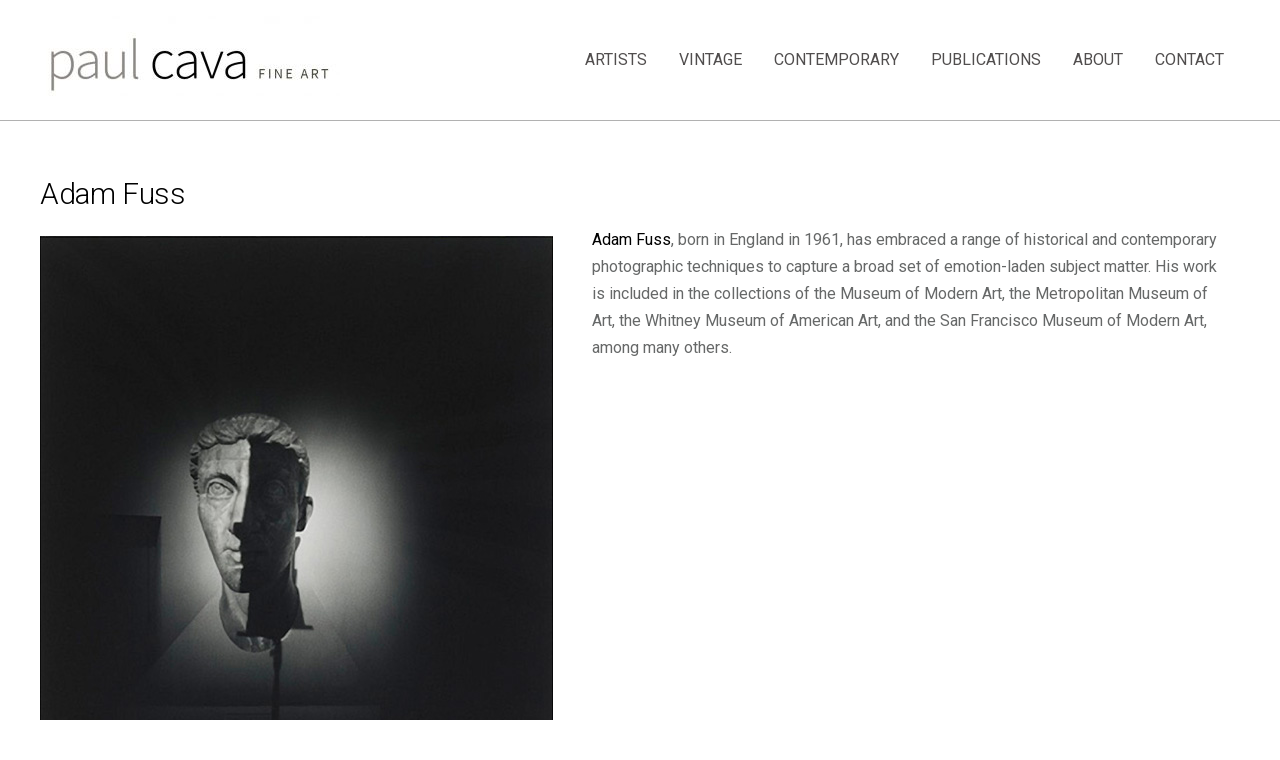

--- FILE ---
content_type: text/css
request_url: https://paulcava.com/wp-content/uploads/elementor/css/post-38.css?ver=1648009010
body_size: 438
content:
.elementor-kit-38{--e-global-color-primary:#484545;--e-global-color-secondary:#EEEE6622;--e-global-color-text:#7A7A7A;--e-global-color-accent:#EEEE6622;--e-global-typography-primary-font-family:"Roboto";--e-global-typography-primary-font-weight:400;--e-global-typography-primary-line-height:1.5em;--e-global-typography-secondary-font-family:"Roboto";--e-global-typography-secondary-font-weight:400;--e-global-typography-text-font-family:"Roboto";--e-global-typography-text-font-weight:400;--e-global-typography-accent-font-family:"Roboto";--e-global-typography-accent-font-size:18px;--e-global-typography-accent-font-weight:400;--e-global-typography-accent-line-height:1.5em;color:#666868;font-family:"Roboto", Sans-serif;font-size:16px;font-weight:400;line-height:1.7em;}.elementor-kit-38 p{margin-bottom:1px;}.elementor-kit-38 a{color:#000000;}.elementor-kit-38 a:hover{color:#EE6F2F;}.elementor-kit-38 h1{color:#000000;font-family:"Roboto", Sans-serif;font-size:30px;letter-spacing:-0.4px;}.elementor-kit-38 h2{color:#000000;font-family:"Roboto", Sans-serif;font-size:30px;font-weight:300;letter-spacing:-0.7px;}.elementor-kit-38 h3{color:#000000;font-family:"Roboto", Sans-serif;font-size:15px;font-weight:400;text-transform:uppercase;line-height:1.5em;letter-spacing:1.7px;}.elementor-section.elementor-section-boxed > .elementor-container{max-width:1150px;}.e-container{--container-max-width:1150px;}.elementor-widget:not(:last-child){margin-bottom:20px;}.elementor-element{--widgets-spacing:20px;}{}h1.entry-title{display:var(--page-title-display);}@media(max-width:1024px){.elementor-kit-38 h1{font-size:30px;}.elementor-kit-38 h3{font-size:18px;}.elementor-section.elementor-section-boxed > .elementor-container{max-width:1024px;}.e-container{--container-max-width:1024px;}}@media(max-width:767px){.elementor-kit-38 h1{font-size:26px;}.elementor-kit-38 h3{font-size:16px;}.elementor-section.elementor-section-boxed > .elementor-container{max-width:767px;}.e-container{--container-max-width:767px;}}

--- FILE ---
content_type: text/css
request_url: https://paulcava.com/wp-content/uploads/elementor/css/post-1074.css?ver=1720320144
body_size: 243
content:
.elementor-1074 .elementor-element.elementor-element-69c52a8 > .elementor-container{max-width:1200px;}.elementor-1074 .elementor-element.elementor-element-69c52a8{padding:50px 0px 500px 0px;}.elementor-1074 .elementor-element.elementor-element-5aaf199 > .elementor-element-populated{padding:0px 0px 0px 0px;}.elementor-1074 .elementor-element.elementor-element-1d36d72 .elementor-heading-title{color:#000000;font-family:"Roboto", Sans-serif;font-size:30px;font-weight:300;line-height:1.5em;}.elementor-1074 .elementor-element.elementor-element-439b53d{text-align:left;}.elementor-1074 .elementor-element.elementor-element-a0d0d17{text-align:left;font-family:"Roboto", Sans-serif;font-size:14px;font-weight:400;}.elementor-1074 .elementor-element.elementor-element-9ccabc6 > .elementor-element-populated{padding:0px 20px 0px 0px;}.elementor-1074 .elementor-element.elementor-element-ea10b33{--spacer-size:35px;}@media(min-width:768px){.elementor-1074 .elementor-element.elementor-element-5aaf199{width:46%;}.elementor-1074 .elementor-element.elementor-element-9ccabc6{width:53.957%;}}@media(max-width:1024px){.elementor-1074 .elementor-element.elementor-element-5aaf199 > .elementor-element-populated{padding:0px 20px 0px 20px;}}@media(max-width:767px){.elementor-1074 .elementor-element.elementor-element-1d36d72 .elementor-heading-title{font-size:26px;}.elementor-1074 .elementor-element.elementor-element-9ccabc6 > .elementor-element-populated{padding:0px 20px 0px 20px;}}